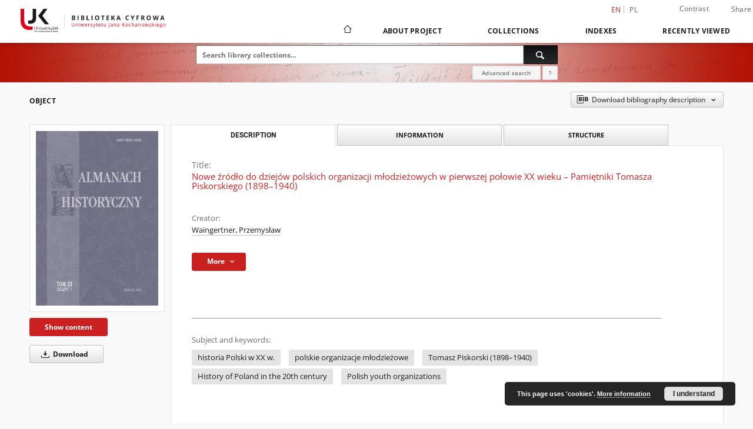

--- FILE ---
content_type: text/html;charset=utf-8
request_url: https://bibliotekacyfrowa.ujk.edu.pl/dlibra/publication/4418/edition/4475?
body_size: 19619
content:
<!doctype html>
<html lang="en">
	<head>
		<script src="https://bibliotekacyfrowa.ujk.edu.pl/style/dlibra/default/js/script-jquery.min.js"></script>

		


<meta charset="utf-8">
<meta http-equiv="X-UA-Compatible" content="IE=edge">
<meta name="viewport" content="width=device-width, initial-scale=1">


<title>Nowe źr&oacute;dło do dziej&oacute;w polskich organizacji młodzieżowych w pierwszej połowie XX wieku &ndash; Pamiętniki Tomasza Piskorskiego (1898&ndash;1940) - Digital Library of the Jan Kochanowski University</title>
<meta name="Description" content="Digital Library gives you access to educational resources, cultural inheritance and regional materials." />

<meta property="og:url"                content="https://bibliotekacyfrowa.ujk.edu.pl/dlibra/publication/4418/edition/4475" />
<meta property="og:type"               content="Object" />
<meta property="og:title"              content="Nowe źr&oacute;dło do dziej&oacute;w polskich organizacji młodzieżowych w pierwszej połowie XX wieku &ndash; Pamiętniki Tomasza Piskorskiego (1898&ndash;1940) - Digital Library of the Jan Kochanowski University" />
<meta property="og:description"        content="Digital Library gives you access to educational resources, cultural inheritance and regional materials." />
<meta property="og:image"              content="https://bibliotekacyfrowa.ujk.edu.pl/image/edition/thumbnail:docmetadata/4475" />

<link rel="icon" type="image/png" href="https://bibliotekacyfrowa.ujk.edu.pl/style/common/img/icons/favicon.png" sizes="16x16" media="(prefers-color-scheme: light)"> 
<link rel="icon" type="image/png" href="https://bibliotekacyfrowa.ujk.edu.pl/style/common/img/icons/favicon-dark.png" sizes="16x16" media="(prefers-color-scheme: dark)"> 
<link rel="apple-touch-icon" href="https://bibliotekacyfrowa.ujk.edu.pl/style/common/img/icons/apple-touch-icon.png">

<link rel="canonical" href="https://bibliotekacyfrowa.ujk.edu.pl/dlibra/publication/4418/edition/4475?language=en" />

<link rel="stylesheet" href="https://bibliotekacyfrowa.ujk.edu.pl/style/dlibra/default/css/libs.css?20241127155736">
<link rel="stylesheet" href="https://bibliotekacyfrowa.ujk.edu.pl/style/dlibra/default/css/main.css?20241127155736">
<link rel="stylesheet" href="https://bibliotekacyfrowa.ujk.edu.pl/style/dlibra/default/css/colors.css?20241127155736">
<link rel="stylesheet" href="https://bibliotekacyfrowa.ujk.edu.pl/style/dlibra/default/css/custom.css?20241127155736">


	    <link rel="search"  type="application/opensearchdescription+xml" href="https://bibliotekacyfrowa.ujk.edu.pl/UJK_en.xml"  title="UJK" />

										<link rel="meta" type="application/rdf+xml" href="https://bibliotekacyfrowa.ujk.edu.pl/dlibra/rdf.xml?type=e&amp;id=4475"/>
	
	<link rel="schema.DC" href="http://purl.org/dc/elements/1.1/" />
	<!--type is "document" for import all tags into zotero-->
	<meta name="DC.type" content="document" />
	<meta name="DC.identifier" content="https://bibliotekacyfrowa.ujk.edu.pl/publication/4418" />
	
						<meta name="DC.date" content="2021" />
								<meta name="DC.identifier" content="10.25951/4418" />
					<meta name="DC.identifier" content="https://bibliotekacyfrowa.ujk.edu.pl/Content/4475/PDF/457_468_Waingertner.pdf" />
								<meta name="DC.creator" content="Waingertner, Przemysław" />
								<meta name="DC.rights" content="otwarty dostęp" />
								<meta name="DC.format" content="application/pdf" />
								<meta name="DC.description" content="Tomasz Piskorski był jedną z najważniejszych postaci, kt&oacute;re kształtowały polski ruch młodzieżowy w pierwszej połowie XX w. Pod zaborami należał do czołowych postaci Organizacji Młodzieży Narodowej, Związku Młodzieży Polskiej &bdquo;Zet&rdquo; i polskiego skautingu. W Drugiej Rzeczypospolitej działał w ruchu studenckim jako jeden z lider&oacute;w &bdquo;Zetu&rdquo; akademickiego i Związku Polskiej Młodzieży Demokratycznej. Należał do inicjator&oacute;w utworzenia Związku Senior&oacute;w Organizacji Młodzieży Narodowej (p&oacute;źniej &ndash; Związek Senior&oacute;w Organizacji Młodzieży Narodowej i Związku Polskiej Młodzieży Demokratycznej). Znalazł się w gronie przyw&oacute;dc&oacute;w Związku Harcerstwa Polskiego. Był także kronikarzem dziej&oacute;w ruchu zetowego i polskiego harcerstwa. Po wybuchu II wojny światowej brał udział w kampanii wrześniowej. Wzięty do niewoli przez Sowiet&oacute;w, został osadzony w obozie w Starobielsku i zamordowany w kwietniu 1940 r. Od 1915 r. Tomasz Piskorski prowadził pamiętniki, stanowiące relację z jego działalności w polskim ruchu studenckim, skautingu i harcerstwie. W trakcie powstania warszawskiego ich większa część została zniszczona. Ocalone zapiski (około 3700 stron rękopisu) zostały odnalezione dopiero kilka lat temu przez potomk&oacute;w Piskorskiego. Obecnie są przygotowywane do opublikowania przez wnuka Piskorskiego, Tomasza Chlebowskiego, kt&oacute;ry ich oryginały przekazał Archiwum Akt Nowych." />
					<meta name="DC.description" content="T. Piskorski was one of the most important figures that shaped the Polish youth movement in the first half of the 20th century. Under the partitions he belonged to the leading figures of the National Youth Organization, the Polish Youth Union &ldquo;Zet&rdquo; and scouting. In the Second Republic he worked in the student movement as one of the leaders of the academic &ldquo;Zet&rdquo; and the Union of Polish Democratic Youth. He was one of the initiators of the creation of the Association of Seniors of the National Youth Organization (later &ndash; the Association of Seniors of the National Youth Organization and the Union of Polish Democratic Youth). He was among the leaders of the Polish Scouting Association. He was also a chronicler of the history of the &ldquo;Zet&rdquo; and scouting. After the outbreak of WW II, he participated in the September campaign. Taken captive by the Soviets, he was imprisoned in a camp in Starobielsk and murdered in April 1940. Since 1915, Piskorski has kept diaries, which are a report on his activities in the Polish student movement and scouting. During the Warsaw Uprising, most of them were destroyed. The saved notes (about 3700 p.) were found only a few years ago by the descendants of Piskorski. They are currently being prepared for publication by Piskorski&rsquo;s grandson, Tomasz Chlebowski, who donated the originals to the Archiwum Akt Nowych." />
					<meta name="DC.description" content="Kielce" />
								<meta name="DC.publisher" content="Wydawnictwo Uniwersytetu Jana Kochanowskiego w Kielcach" />
								<meta name="DC.language" content="polski" />
								<meta name="DC.title" content="Nowe źr&oacute;dło do dziej&oacute;w polskich organizacji młodzieżowych w pierwszej połowie XX wieku &ndash; Pamiętniki Tomasza Piskorskiego (1898&ndash;1940)" />
								<meta name="DC.issued" content="2021" />
								<meta name="DC.type" content="tekst" />
								<meta name="DC.relation" content="Almanach Historyczny" />
					<meta name="DC.relation" content="T. 23" />
					<meta name="DC.relation" content="oai:bibliotekacyfrowa.ujk.edu.pl:publication:4418" />
			
										<meta name="citation_title" content="Nowe źr&oacute;dło do dziej&oacute;w polskich organizacji młodzieżowych w pierwszej połowie XX wieku &ndash; Pamiętniki Tomasza Piskorskiego (1898&ndash;1940)" />
				<meta name="citation_author" content="Waingertner, Przemysław" />
				<meta name="citation_pdf_url" content="https://bibliotekacyfrowa.ujk.edu.pl/Content/4475/PDF/457_468_Waingertner.pdf" />
				<meta name="citation_date" content="2021" />
				<meta name="citation_online_date" content="2021/12/30" />
		
							<!-- Global site tag (gtag.js) - Google Analytics -->
<script async src="https://www.googletagmanager.com/gtag/js?id=UA-149347550-1"></script>
<script>
  window.dataLayer = window.dataLayer || [];
  function gtag(){dataLayer.push(arguments);}
  gtag('js', new Date());

  gtag('config', 'UA-149347550-1');
</script>



			
				</head>

	<body class="">

		
		<div class="container--main">

			<header class="header--main" tabindex="-1">

  <ul class="skip-links list-unstyled">
    <li><a href="#navigationTop" class="inner" tabindex="0">Skip to main menu</a></li>
        <li><a href="#search-form" class="inner" tabindex="0">Skip to search engine</a></li>
        <li><a href="#main-content" class="inner" tabindex="0">Skip to content</a></li>
    <li><a href="#footer" tabindex="0">Skip to footer</a></li>
  </ul>

      
            
  
  <div class="container--full">
    <nav class="header--top" id="navigationTop">
      <button class="header__menu-toggle navbar-toggle collapsed visible-xs visible-sm" type="button" data-toggle="collapse" data-target="#navbar-collapse" aria-expanded="false" aria-label="Menu">
        <span class="dlibra-icon-menu"></span>
      </button>
      <ul class="header__list hidden-sm hidden-xs">
									      <li class="header__list-item header__list-item--languages hidden-xs hidden-sm">
      <a class="header__list__link header__list__link--language active" href="/" aria-label="English">
          en
      </a>
                                      <a class="header__list__link header__list__link--language" href="https://bibliotekacyfrowa.ujk.edu.pl/dlibra/publication/4418/edition/4475?language=pl" aria-label="polski">pl</a>
                  </li>
      <li class="header__languages-item visible-xs visible-sm">
              <a href="https://bibliotekacyfrowa.ujk.edu.pl/dlibra/publication/4418/edition/4475?language=en" class="header__languages__link active">en</a>
              <a href="https://bibliotekacyfrowa.ujk.edu.pl/dlibra/publication/4418/edition/4475?language=pl" class="header__languages__link ">pl</a>
          </li>
  
				        <li class="header__list-item">
          <button class="header__list__link contrast__link" data-contrast="false">
            <span class="dlibra-icon-contrast"></span>
            Contrast
          </button>
        </li>

        <li class="header__list-item">
          <div class="a2a--header">
            <div class="a2a_kit a2a_kit_size_32 a2a_default_style" data-a2a-url="https://bibliotekacyfrowa.ujk.edu.pl/dlibra/publication/4418/edition/4475?language=en">
              <a class="a2a_dd header__list__link" href="https://www.addtoany.com/share">Share</a>
            </div>
            <script>
               var a2a_config = a2a_config || {};
               a2a_config.onclick = 1;
               a2a_config.locale = "en";
               a2a_config.color_main = "D7E5ED";
               a2a_config.color_border = "9D9D9D";
               a2a_config.color_link_text = "333333";
               a2a_config.color_link_text_hover = "333333";
               a2a_config.color_bg = "d9d9d9";
               a2a_config.icon_color = "#767676";
							 a2a_config.num_services = 6;
							 a2a_config.prioritize = ["facebook", "wykop", "twitter", "pinterest", "email", "gmail"];
            </script>
            <script async src="//static.addtoany.com/menu/page.js"></script>
          </div>
        </li>
        <li class="header__list-item">
          
                  </li>
      </ul>
    </nav>
  </div>
  <div class="navbar menu--desktop" role="navigation">
    <div class="container--full">
      <div class="menu__header">
        <a class="menu__logo" href="https://bibliotekacyfrowa.ujk.edu.pl" tabindex="0">
          <img src="https://bibliotekacyfrowa.ujk.edu.pl/style/dlibra/default/img/custom-images/logo.png
" title="Digital Library of the Jan Kochanowski University" alt="Digital Library of the Jan Kochanowski University"/>
        </a>
      </div>
      <div class="menu__collapse js-menu" id="navbar-collapse">
					<div class="menu__back__container visible-xs visible-sm js-back-container">
					</div>
          <button class="header__menu-toggle--inner navbar-toggle collapsed visible-xs visible-sm js-close" type="button" data-toggle="collapse" data-target="#navbar-collapse" aria-expanded="false" aria-label="Close menu"></button>
          <ul class="header__languages visible-xs visible-sm">
                                <li class="header__list-item header__list-item--languages hidden-xs hidden-sm">
      <a class="header__list__link header__list__link--language active" href="/" aria-label="English">
          en
      </a>
                                      <a class="header__list__link header__list__link--language" href="https://bibliotekacyfrowa.ujk.edu.pl/dlibra/publication/4418/edition/4475?language=pl" aria-label="polski">pl</a>
                  </li>
      <li class="header__languages-item visible-xs visible-sm">
              <a href="https://bibliotekacyfrowa.ujk.edu.pl/dlibra/publication/4418/edition/4475?language=en" class="header__languages__link active">en</a>
              <a href="https://bibliotekacyfrowa.ujk.edu.pl/dlibra/publication/4418/edition/4475?language=pl" class="header__languages__link ">pl</a>
          </li>
  
                      </ul>
          <div class="header__user visible-xs visible-sm">
                          <a href="https://bibliotekacyfrowa.ujk.edu.pl/dlibra/login" class="header__user__link pull-left">
                Login
              </a>
							<a href="" class="header__user__link contrast__link" data-contrast="false">
								<span class="dlibra-icon-contrast"></span>
								Contrast
							</a>
              <div class="a2a--header header__user__a2a">
		            <div class="a2a_kit a2a_kit_size_32 a2a_default_style">
		              <a class="a2a_dd header__user__link" href="https://www.addtoany.com/share">Share</a>
		            </div>
		            <script>
		               var a2a_config = a2a_config || {};
		               a2a_config.onclick = 1;
		               a2a_config.locale = "en";
									 a2a_config.num_services = 6;
									 a2a_config.prioritize = ["facebook", "wykop", "twitter", "pinterest", "email", "gmail"];
		            </script>
		            <script async src="//static.addtoany.com/menu/page.js"></script>
		          </div>
                      </div>
          <button class="menu__back hidden js-back">
            <span class="dlibra-icon-chevron-left"></span>
            Back
          </button>
          <ul class="menu__nav nav">
            <li class=" hidden-xs hidden-sm">
                            <a href="https://bibliotekacyfrowa.ujk.edu.pl" class="home" aria-label="Main page">
                <span class="dlibra-icon-home"></span>
              </a>
            </li>
                           	
						<li>
				<a href="#" class="dropdown-toggle hidden-xs hidden-sm js-section-text" data-toggle="dropdown" data-js-section>
					About Project
				</a>
				<a href="#" class="dropdown-toggle visible-xs visible-sm js-section-text" data-toggle="dropdown" data-js-section tabindex="-1">
					About Project
				</a>
								<button class="dlibra-icon-chevron-right visible-xs visible-sm dropdown-toggle dropdown-icon" title="Show/hide objects list" aria-label="Show/hide objects list"></button>
					<ul class="dropdown-menu pull-right">

		<li class="visible-xs header__current js-current">
			<span class="dlibra-icon-chevron-right"></span>
		</li>
									<li>
																					<a href="https://bibliotekacyfrowa.ujk.edu.pl/dlibra/contact" class="menu__nav--no-dropdown">
							Contact
														</a>
				</li>
												<li>
															<a href="http://buk.ujk.edu.pl/english.html" class="menu__nav--no-dropdown">
							Library of the Jan Kochanowski University
														</a>
				</li>
												<li>
															<a href="https://repozytorium.ujk.edu.pl/dlibra?language=en" class="menu__nav--no-dropdown">
							Repository of the Jan Kochanowski University
														</a>
				</li>
						</ul>
				</li>
			



                           
  <li class="">
    <a href="#" class="dropdown-toggle hidden-xs hidden-sm js-section-text" data-toggle="dropdown"  data-js-section>
      Collections
    </a>
    <a href="#" class="dropdown-toggle visible-xs visible-sm js-section-text" data-toggle="dropdown"  data-js-section tabindex="-1">
      Collections
    </a>
	    <button class="dlibra-icon-chevron-right visible-xs visible-sm dropdown-toggle dropdown-icon" title="Show/hide objects list" aria-label="Show/hide objects list"></button>
    <ul class="dropdown-menu pull-right">
      <li class="visible-xs visible-sm header__current js-current">
        <span class="dlibra-icon-chevron-right"></span>
      </li>
            	
            	<li>
				<button class="dlibra-icon-circle-plus hidden-xs hidden-sm dropdown-toggle dropdown-icon" title="Show/hide objects list" aria-label="Show/hide objects list">
		</button><a href="https://bibliotekacyfrowa.ujk.edu.pl/dlibra/collectiondescription/62" class="js-section-text">
			University Library
		</a>
		<button class="dlibra-icon-chevron-right visible-xs visible-sm dropdown-toggle dropdown-icon" title="Show/hide objects list" aria-label="Show/hide objects list"></button>
		<ul class="dropdown-menu">
			<li class="visible-xs visible-sm header__current js-current">
				<span class="dlibra-icon-chevron-right"></span>
			</li>
							<li>
				<a href="https://bibliotekacyfrowa.ujk.edu.pl/dlibra/collectiondescription/16" class="menu__nav--no-dropdown">
			Old prints and manuscripts
		</a>
	</li>
							<li>
				<a href="https://bibliotekacyfrowa.ujk.edu.pl/dlibra/collectiondescription/10" class="menu__nav--no-dropdown">
			The 19th cent.
		</a>
	</li>
							<li>
				<a href="https://bibliotekacyfrowa.ujk.edu.pl/dlibra/collectiondescription/5" class="menu__nav--no-dropdown">
			Published 1901-1939
		</a>
	</li>
							<li>
				<a href="https://bibliotekacyfrowa.ujk.edu.pl/dlibra/collectiondescription/6" class="menu__nav--no-dropdown">
			1939-...
		</a>
	</li>
							<li>
				<a href="https://bibliotekacyfrowa.ujk.edu.pl/dlibra/collectiondescription/17" class="menu__nav--no-dropdown">
			Samizdat / Underground publications
		</a>
	</li>
							<li>
				<a href="https://bibliotekacyfrowa.ujk.edu.pl/dlibra/collectiondescription/88" class="menu__nav--no-dropdown">
			Dokumenty świętokrzyskiej "Solidarności"
		</a>
	</li>
							<li>
				<a href="https://bibliotekacyfrowa.ujk.edu.pl/dlibra/collectiondescription/7" class="menu__nav--no-dropdown">
			Literature
		</a>
	</li>
							<li>
				<a href="https://bibliotekacyfrowa.ujk.edu.pl/dlibra/collectiondescription/8" class="menu__nav--no-dropdown">
			Textbooks
		</a>
	</li>
							<li>
				<button class="dlibra-icon-circle-plus hidden-xs hidden-sm dropdown-toggle dropdown-icon" title="Show/hide objects list" aria-label="Show/hide objects list">
		</button><a href="https://bibliotekacyfrowa.ujk.edu.pl/dlibra/collectiondescription/69" class="js-section-text">
			Journals and periodicals
		</a>
		<button class="dlibra-icon-chevron-right visible-xs visible-sm dropdown-toggle dropdown-icon" title="Show/hide objects list" aria-label="Show/hide objects list"></button>
		<ul class="dropdown-menu">
			<li class="visible-xs visible-sm header__current js-current">
				<span class="dlibra-icon-chevron-right"></span>
			</li>
							<li>
				<button class="dlibra-icon-circle-plus hidden-xs hidden-sm dropdown-toggle dropdown-icon" title="Show/hide objects list" aria-label="Show/hide objects list">
		</button><a href="https://bibliotekacyfrowa.ujk.edu.pl/dlibra/collectiondescription/70" class="js-section-text">
			Press archive
		</a>
		<button class="dlibra-icon-chevron-right visible-xs visible-sm dropdown-toggle dropdown-icon" title="Show/hide objects list" aria-label="Show/hide objects list"></button>
		<ul class="dropdown-menu">
			<li class="visible-xs visible-sm header__current js-current">
				<span class="dlibra-icon-chevron-right"></span>
			</li>
							<li>
				<a href="https://bibliotekacyfrowa.ujk.edu.pl/dlibra/collectiondescription/87" class="menu__nav--no-dropdown">
			Gazeta Wyborcza
		</a>
	</li>
							<li>
				<a href="https://bibliotekacyfrowa.ujk.edu.pl/dlibra/collectiondescription/92" class="menu__nav--no-dropdown">
			The 19th Century news media
		</a>
	</li>
							<li>
				<a href="https://bibliotekacyfrowa.ujk.edu.pl/dlibra/collectiondescription/93" class="menu__nav--no-dropdown">
			News media 1901-1939
		</a>
	</li>
					</ul>
	</li>
							<li>
				<a href="https://bibliotekacyfrowa.ujk.edu.pl/dlibra/collectiondescription/97" class="menu__nav--no-dropdown">
			Biuletyn Informacyjny WSP
		</a>
	</li>
							<li>
				<a href="https://bibliotekacyfrowa.ujk.edu.pl/dlibra/collectiondescription/86" class="menu__nav--no-dropdown">
			Czasopismo Uniwersytetu Jana Kochanowskiego
		</a>
	</li>
							<li>
				<a href="https://bibliotekacyfrowa.ujk.edu.pl/dlibra/collectiondescription/98" class="menu__nav--no-dropdown">
			Nowy Głos Akademicki
		</a>
	</li>
					</ul>
	</li>
					</ul>
	</li>
            	<li>
				<button class="dlibra-icon-circle-plus hidden-xs hidden-sm dropdown-toggle dropdown-icon" title="Show/hide objects list" aria-label="Show/hide objects list">
		</button><a href="https://bibliotekacyfrowa.ujk.edu.pl/dlibra/collectiondescription/25" class="js-section-text">
			University Publishing
		</a>
		<button class="dlibra-icon-chevron-right visible-xs visible-sm dropdown-toggle dropdown-icon" title="Show/hide objects list" aria-label="Show/hide objects list"></button>
		<ul class="dropdown-menu">
			<li class="visible-xs visible-sm header__current js-current">
				<span class="dlibra-icon-chevron-right"></span>
			</li>
							<li>
				<a href="https://bibliotekacyfrowa.ujk.edu.pl/dlibra/collectiondescription/28" class="menu__nav--no-dropdown">
			Monographs
		</a>
	</li>
							<li>
				<button class="dlibra-icon-circle-plus hidden-xs hidden-sm dropdown-toggle dropdown-icon" title="Show/hide objects list" aria-label="Show/hide objects list">
		</button><a href="https://bibliotekacyfrowa.ujk.edu.pl/dlibra/collectiondescription/29" class="js-section-text">
			Serial publications
		</a>
		<button class="dlibra-icon-chevron-right visible-xs visible-sm dropdown-toggle dropdown-icon" title="Show/hide objects list" aria-label="Show/hide objects list"></button>
		<ul class="dropdown-menu">
			<li class="visible-xs visible-sm header__current js-current">
				<span class="dlibra-icon-chevron-right"></span>
			</li>
							<li>
				<a href="https://bibliotekacyfrowa.ujk.edu.pl/dlibra/collectiondescription/58" class="menu__nav--no-dropdown">
			„Almanach Historyczny”
		</a>
	</li>
							<li>
				<a href="https://bibliotekacyfrowa.ujk.edu.pl/dlibra/collectiondescription/91" class="menu__nav--no-dropdown">
			"InScriptum : A Journal of Language and Literary Studies"
		</a>
	</li>
							<li>
				<a href="https://bibliotekacyfrowa.ujk.edu.pl/dlibra/collectiondescription/59" class="menu__nav--no-dropdown">
			„Piotrkowskie Zeszyty Historyczne"
		</a>
	</li>
							<li>
				<a href="https://bibliotekacyfrowa.ujk.edu.pl/dlibra/collectiondescription/81" class="menu__nav--no-dropdown">
			"Political Science Annual"
		</a>
	</li>
							<li>
				<a href="https://bibliotekacyfrowa.ujk.edu.pl/dlibra/collectiondescription/61" class="menu__nav--no-dropdown">
			„Studia Filologiczne Uniwersytetu Jana Kochanowskiego”
		</a>
	</li>
							<li>
				<a href="https://bibliotekacyfrowa.ujk.edu.pl/dlibra/collectiondescription/60" class="menu__nav--no-dropdown">
			„Studia Pedagogiczne. Problemy społeczne, edukacyjne i artystyczne”
		</a>
	</li>
							<li>
				<a href="https://bibliotekacyfrowa.ujk.edu.pl/dlibra/collectiondescription/85" class="menu__nav--no-dropdown">
			"Russian Studies of Jan Kochanowski University"
		</a>
	</li>
							<li>
				<a href="https://bibliotekacyfrowa.ujk.edu.pl/dlibra/collectiondescription/68" class="menu__nav--no-dropdown">
			"Token : A Journal of English Linguistics"
		</a>
	</li>
					</ul>
	</li>
							<li>
				<a href="https://bibliotekacyfrowa.ujk.edu.pl/dlibra/collectiondescription/30" class="menu__nav--no-dropdown">
			Didactic publication
		</a>
	</li>
							<li>
				<a href="https://bibliotekacyfrowa.ujk.edu.pl/dlibra/collectiondescription/31" class="menu__nav--no-dropdown">
			Commemorative publications 
		</a>
	</li>
					</ul>
	</li>
            	<li>
				<button class="dlibra-icon-circle-plus hidden-xs hidden-sm dropdown-toggle dropdown-icon" title="Show/hide objects list" aria-label="Show/hide objects list">
		</button><a href="https://bibliotekacyfrowa.ujk.edu.pl/dlibra/collectiondescription/72" class="js-section-text">
			University Library Publications
		</a>
		<button class="dlibra-icon-chevron-right visible-xs visible-sm dropdown-toggle dropdown-icon" title="Show/hide objects list" aria-label="Show/hide objects list"></button>
		<ul class="dropdown-menu">
			<li class="visible-xs visible-sm header__current js-current">
				<span class="dlibra-icon-chevron-right"></span>
			</li>
							<li>
				<a href="https://bibliotekacyfrowa.ujk.edu.pl/dlibra/collectiondescription/83" class="menu__nav--no-dropdown">
			Exhibition catalogues
		</a>
	</li>
							<li>
				<a href="https://bibliotekacyfrowa.ujk.edu.pl/dlibra/collectiondescription/84" class="menu__nav--no-dropdown">
			Guides and brochures
		</a>
	</li>
					</ul>
	</li>
            	<li>
				<button class="dlibra-icon-circle-plus hidden-xs hidden-sm dropdown-toggle dropdown-icon" title="Show/hide objects list" aria-label="Show/hide objects list">
		</button><a href="https://bibliotekacyfrowa.ujk.edu.pl/dlibra/collectiondescription/12" class="js-section-text">
			Projects
		</a>
		<button class="dlibra-icon-chevron-right visible-xs visible-sm dropdown-toggle dropdown-icon" title="Show/hide objects list" aria-label="Show/hide objects list"></button>
		<ul class="dropdown-menu">
			<li class="visible-xs visible-sm header__current js-current">
				<span class="dlibra-icon-chevron-right"></span>
			</li>
							<li>
				<a href="https://bibliotekacyfrowa.ujk.edu.pl/dlibra/collectiondescription/90" class="menu__nav--no-dropdown">
			Digitalizacja i udostępnienie online polskich wydawnictw drugiego obiegu z lat 1976-1989
		</a>
	</li>
							<li>
				<a href="https://bibliotekacyfrowa.ujk.edu.pl/dlibra/collectiondescription/82" class="menu__nav--no-dropdown">
			Opracowanie i udostępnienie online unikatowych dokumentów świętokrzyskiej "Solidarności" 
		</a>
	</li>
							<li>
				<a href="https://bibliotekacyfrowa.ujk.edu.pl/dlibra/collectiondescription/71" class="menu__nav--no-dropdown">
			Digitization of the 19th Century Books
		</a>
	</li>
							<li>
				<a href="https://bibliotekacyfrowa.ujk.edu.pl/dlibra/collectiondescription/21" class="menu__nav--no-dropdown">
			Wydawnictwa drugiego obiegu (1976-1989)
		</a>
	</li>
							<li>
				<a href="https://bibliotekacyfrowa.ujk.edu.pl/dlibra/collectiondescription/18" class="menu__nav--no-dropdown">
			19th Century Books
		</a>
	</li>
							<li>
				<a href="https://bibliotekacyfrowa.ujk.edu.pl/dlibra/collectiondescription/15" class="menu__nav--no-dropdown">
			Library of the Holy Cross Monastery
		</a>
	</li>
							<li>
				<a href="https://bibliotekacyfrowa.ujk.edu.pl/dlibra/collectiondescription/14" class="menu__nav--no-dropdown">
			Digitization of the Emil Zegadłowicz work
		</a>
	</li>
							<li>
				<a href="https://bibliotekacyfrowa.ujk.edu.pl/dlibra/collectiondescription/13" class="menu__nav--no-dropdown">
			Digitization of the Collection of the 19th Century Books
		</a>
	</li>
							<li>
				<a href="https://bibliotekacyfrowa.ujk.edu.pl/dlibra/collectiondescription/95" class="menu__nav--no-dropdown">
			Opracowanie, digitalizacja i udostępnienie elektroniczne kolekcji bibliofila Czesława Erbera
		</a>
	</li>
							<li>
				<a href="https://bibliotekacyfrowa.ujk.edu.pl/dlibra/collectiondescription/96" class="menu__nav--no-dropdown">
			Konserwacja, digitalizacja i udostępnienie online unikatowych zbiorów XIX-wiecznych (etap 4)
		</a>
	</li>
					</ul>
	</li>
            	<li>
				<button class="dlibra-icon-circle-plus hidden-xs hidden-sm dropdown-toggle dropdown-icon" title="Show/hide objects list" aria-label="Show/hide objects list">
		</button><a href="https://bibliotekacyfrowa.ujk.edu.pl/dlibra/collectiondescription/73" class="js-section-text">
			Doctoral dissertations
		</a>
		<button class="dlibra-icon-chevron-right visible-xs visible-sm dropdown-toggle dropdown-icon" title="Show/hide objects list" aria-label="Show/hide objects list"></button>
		<ul class="dropdown-menu">
			<li class="visible-xs visible-sm header__current js-current">
				<span class="dlibra-icon-chevron-right"></span>
			</li>
							<li>
				<a href="https://bibliotekacyfrowa.ujk.edu.pl/dlibra/collectiondescription/74" class="menu__nav--no-dropdown">
			Collegium Medicum
		</a>
	</li>
							<li>
				<a href="https://bibliotekacyfrowa.ujk.edu.pl/dlibra/collectiondescription/79" class="menu__nav--no-dropdown">
			Faculty of Humanities
		</a>
	</li>
							<li>
				<a href="https://bibliotekacyfrowa.ujk.edu.pl/dlibra/collectiondescription/77" class="menu__nav--no-dropdown">
			Faculty of Natural Sciences
		</a>
	</li>
							<li>
				<a href="https://bibliotekacyfrowa.ujk.edu.pl/dlibra/collectiondescription/78" class="menu__nav--no-dropdown">
			Faculty of Education and Psychology
		</a>
	</li>
							<li>
				<a href="https://bibliotekacyfrowa.ujk.edu.pl/dlibra/collectiondescription/75" class="menu__nav--no-dropdown">
			Faculty of Law and Social Sciences
		</a>
	</li>
							<li>
				<a href="https://bibliotekacyfrowa.ujk.edu.pl/dlibra/collectiondescription/76" class="menu__nav--no-dropdown">
			Faculty of Arts
		</a>
	</li>
					</ul>
	</li>
          </ul>
  </li>


                           


<li>
	<a href="#" class="dropdown-toggle hidden-xs hidden-sm js-section-text" data-toggle="dropdown" data-js-section >
		Indexes
	</a>
	<a href="#" class="dropdown-toggle visible-xs visible-sm js-section-text" data-toggle="dropdown" data-js-section  tabindex="-1">
		Indexes
	</a>
		<button class="dlibra-icon-chevron-right visible-xs visible-sm dropdown-toggle dropdown-icon" title="Show/hide objects list" aria-label="Show/hide objects list"></button>
	<ul class="dropdown-menu pull-right">
		<li class="visible-xs visible-sm header__current js-current">
			<span class="dlibra-icon-chevron-right"></span>
		</li>
					<li title="A name given to the resource.">
				<a href="https://bibliotekacyfrowa.ujk.edu.pl/dlibra/indexsearch?rdfName=Title&amp;ipp=60&amp;p=0" class="menu__nav--no-dropdown">
			Title
		</a>
	</li>
					<li title="An entity primarily responsible for making the resource.">
				<a href="https://bibliotekacyfrowa.ujk.edu.pl/dlibra/indexsearch?rdfName=Creator&amp;ipp=60&amp;p=0" class="menu__nav--no-dropdown">
			Creator
		</a>
	</li>
					<li title="An entity responsible for making contributions to the resource.">
				<a href="https://bibliotekacyfrowa.ujk.edu.pl/dlibra/indexsearch?rdfName=Contributor&amp;ipp=60&amp;p=0" class="menu__nav--no-dropdown">
			Contributor
		</a>
	</li>
					<li title="The topic of the resource.">
				<a href="https://bibliotekacyfrowa.ujk.edu.pl/dlibra/indexsearch?rdfName=Subject&amp;ipp=60&amp;p=0" class="menu__nav--no-dropdown">
			Subject
		</a>
	</li>
					<li title="An entity responsible for making the resource available.">
				<a href="https://bibliotekacyfrowa.ujk.edu.pl/dlibra/indexsearch?rdfName=Publisher&amp;ipp=60&amp;p=0" class="menu__nav--no-dropdown">
			Publisher
		</a>
	</li>
			</ul>
</li>


                           <li>
    <button class="dlibra-icon-chevron-right visible-xs visible-sm dropdown-toggle dropdown-icon" title="Show/hide objects list" aria-label="Show/hide objects list"></button>
  <a href="#" class="dropdown-toggle hidden-xs hidden-sm js-section-text" data-toggle="dropdown" data-js-section>
    Recently viewed
  </a>
  <a href="#" class="dropdown-toggle visible-xs visible-sm js-section-text" data-toggle="dropdown" data-js-section tabindex="-1">
    Recently viewed
  </a>
	<ul class="dropdown-menu pull-right lastviewed">
    <li class="visible-xs visible-sm header__current js-current">
      <span class="dlibra-icon-chevron-right"></span>
    </li>
    <li>
      <a href="#" class="dropdown-toggle js-section-text" data-toggle="dropdown">
        Objects
      </a>
      <button class="dlibra-icon-chevron-right visible-xs visible-sm dropdown-toggle dropdown-icon" title="Show/hide objects list" aria-label="Show/hide objects list"></button>
      <ul class="dropdown-menu pull-right">
        <li class="visible-xs visible-sm header__current js-current">
          <span class="dlibra-icon-chevron-right"></span>
        </li>
		          </ul>
    </li>
    <li>
      <a href="#" class="dropdown-toggle js-section-text" data-toggle="dropdown">
        Collections
      </a>
      <button class="dlibra-icon-chevron-right visible-xs visible-sm dropdown-toggle dropdown-icon" title="Show/hide objects list" aria-label="Show/hide objects list"></button>
      <ul class="dropdown-menu pull-right">
  			<li class="visible-xs visible-sm header__current js-current">
  				<span class="dlibra-icon-chevron-right"></span>
  			</li>
		          </ul>
    </li>
  </ul>
</li>


                      </ul>
          <div class="menu__more hidden js-more">
            <span class="dlibra-icon-chevron-long-down"></span>
          </div>
      </div>
    </div>
  </div>
</header>

							
<section id="search-form">
	<div class="container--full">
		<div class="header__search--subpage parallax-window"
>
			<div class="search__box--subpage">
									<h2 class="search__box--subpage__header" hidden><strong>Digital Library of the Jan Kochanowski University</strong>  contains 13 312 digital objects</h2>
								<form class="search__box--subpage__form" method="get" action="https://bibliotekacyfrowa.ujk.edu.pl/dlibra/results">
					<label class="hidden-access" for="searchInput" title="Search field">Search field</label>
					<input class="search__box--subpage__input" id="searchInput" name="q" placeholder="Search library collections..." required type="text"  maxlength="2001" aria-required="true">
					<input name="action" value="SimpleSearchAction" type="hidden">
					<input name="type" value="-6" type="hidden">
					<input name="p" value="0" type="hidden">
					
										<button class="search__box--subpage__submit" type="submit" title="Search" aria-label="Search">
						<span class="dlibra-icon-search"></span>
					</button>
				</form>

				<div class="search__box--subpage__advanced-container">
					<a href="https://bibliotekacyfrowa.ujk.edu.pl/dlibra/advsearch"
							class="search__box--subpage__advanced"
							aria-label="Advanced search"
							data-advanced-search>
							Advanced search					</a>

					<a href="https://bibliotekacyfrowa.ujk.edu.pl/dlibra/text?id=text-query-format" class="search__box--subpage__advanced-about" aria-label="How to form a search query properly?">
						<span>?</span>
					</a>
				</div>
				<div class="clearfix"></div>
			</div>
					</div>
	</div>
</section>

			
			<div id="main-content" class="anchor"></div>

			
												
<section>
	<div id="publicationComponentData" data-homepageUrl="https://bibliotekacyfrowa.ujk.edu.pl" data-servletName="/dlibra"
		data-isUserLoggedIn="false" data-editionId="4475" data-publicationId="4418"
		data-permReqSuccessMsg="Request sent"
		data-permReqErrorMsg="Sending request failed"
		data-permReqWrongEmailMsg="Wrong email"
		data-permReqEmptyReasonMsg="Message is empty"
		data-youHaveToBeLoggedMsg="You have to be logged in"
		data-favoritesAddedMsg="Added to favorites."
		data-favoritesDeletedMsg="Deleted from favorites"
		data-favoritesErrorMsg="An error occurred while adding to favorites">
	</div>

			<div class="modal fade modal--access" tabindex="-1" role="dialog" data-js-modal="access">
  <div class="modal-dialog js-modal-inner" role="document">
    <div class="modal-content">
      <button type="button" class="modal-close" data-dismiss="modal" aria-label="Close"></button>
      <div class="modal-header">
        <h4 class="modal-title">Secured publication</h4>
      </div>
			<div class="settings__error js-settings-errors">
					<div id="incorrect_captcha" class="settings__error-item js-settings-error" style="display: none;">
						<span>Sending declined. Incorrect text from the image.</span>
						<button class="settings__error-close js-error-close" title="${titleLabel}"
								aria-label="${titleLabel}"></button>
	</div>
	<div id="recaptcha_fail" class="settings__error-item js-settings-error" style="display: none;">
						<span>Sending declined. reCAPTCHA verification has failed.</span>
						<button class="settings__error-close js-error-close" title="${titleLabel}"
								aria-label="${titleLabel}"></button>
	</div>
			</div>
			<form id="sendPermissionRequestForm" action="javascript:void(0)">
				<div class="modal-body">
					 <p class="modal-desc">This publication is unavailable to your account. If you have more privileged account please try to use it
or contact with the institution connected to this digital library.</p>
					 <label class="modal-label" for="userEmail">Type your email<sup>*</sup></label>
					 <input class="modal-input" required type="email" name="userEmail" id="userEmail" value="" >
					 <input type="hidden" name="editionId" value="4475" id="editionId">
					 <input type="hidden" name="publicationId" value="4418" id="publicationId">
					 <label class="modal-label" for="requestReason">Type your reason<sup>*</sup></label>
					 <textarea class="modal-textarea" required name="requestReason" id="requestReason" cols="50" rows="5" ></textarea>
					 <input type="hidden" name="homeURL" id="homeURL" value="https://bibliotekacyfrowa.ujk.edu.pl/dlibra">
					  			<div class="modal-captcha">
			<img id="captcha" src="https://bibliotekacyfrowa.ujk.edu.pl/captcha" width="175" height="40" alt="verification"/>
			<label class="modal-label" for="answer">Enter the text above. <sup>*</sup></label>
			<input class="modal-input" name="answer" id="answer" type="text" size="30" maxLength="30" required
				   aria-required="true"/>
		</div>
					</div>
				<div class="modal-footer">
					<button type="button" class="btn btn-default modal-dismiss" data-dismiss="modal">Cancel</button>
					<button class="modal-submit js-send-request">Send</button>
				</div>
		 </form>
    </div><!-- /.modal-content -->
  </div><!-- /.modal-dialog -->
  <div class="modal-more hidden js-modal-more"></div>
</div><!-- /.modal -->
	
	

			<div class="container--page container--component-object-container">
		<div class="object">
			<div class="object__box--top">
				<h1 class="object__header">Object</h1>
				<div class="object__header-buttons">
					<div class="dropdown object__dropdown">
						<button class="object__dropdown-bib-button dropdown-toggle" type="button" data-toggle="dropdown">
							<span class="dlibra-icon-bib object__dropdown-bib-add"></span>
							<span class="hidden-xs">Download bibliography description</span>
							<span class="dlibra-icon-chevron-down"></span>
						</button>
						<ul class="object__dropdown-bib dropdown-menu pull-right">
							<li>
								<a download="4418.ris" href="https://bibliotekacyfrowa.ujk.edu.pl/dlibra/dlibra.ris?type=e&amp;id=4475">
									ris
								</a>
							</li>
							<li>
								<a download="4418.bib" href="https://bibliotekacyfrowa.ujk.edu.pl/dlibra/dlibra.bib?type=e&amp;id=4475">
									BibTeX
								</a>
							</li>
						</ul>
					</div>


									</div>

				<div class="settings__error js-settings-errors">
										<div class="settings__success js-settings-success" style="display: none;">
						<span>Subscribtion state has been changed.</span>
						<button class="settings__error-close js-error-close" title="Close info dialog" aria-label="Close info dialog"></button>
					</div>
					<div class="settings__error-item js-settings-error" style="display: none;" tabindex="-1">
						<span>Error while changing subscribtion state.</span>
						<button class="settings__error-close js-error-close" title="Close info dialog" aria-label="Close info dialog"></button>
					</div>
					<div id="request_sent" class="settings__success" style="display: none;">
						<span>Request for access sent successfully.</span>
						<button class="settings__error-close js-error-close" title="Close info dialog" aria-label="Close info dialog"></button>
					</div>
				</div>
			</div>
			<div class="object__box--left">
				<div class="object__image">
										
																														<a href="https://bibliotekacyfrowa.ujk.edu.pl/dlibra/publication/4418/edition/4475/content" aria-label="Nowe źr&oacute;dło do dziej&oacute;w polskich organizacji młodzieżowych w pierwszej połowie XX wieku &ndash; Pamiętniki Tomasza Piskorskiego (1898&ndash;1940)">
								<img src="https://bibliotekacyfrowa.ujk.edu.pl/image/edition/thumbnail:docmetadata/4475" class="img-responsive" alt="Nowe źr&oacute;dło do dziej&oacute;w polskich organizacji młodzieżowych w pierwszej połowie XX wieku &ndash; Pamiętniki Tomasza Piskorskiego (1898&ndash;1940)"/>
							</a>
															</div>

				
				<div class="object__download">
																		<div class="download__header--all">
								<ul class="download__buttons">
									<li class="download__buttons-item">
										<a class="download__button"  href="https://bibliotekacyfrowa.ujk.edu.pl/dlibra/publication/4418/edition/4475/content">
											Show content
										</a>
									</li>
								</ul>
							</div>
												
																			<a class="download__all-button js-analytics-content " href="https://bibliotekacyfrowa.ujk.edu.pl/Content/4475/download/"
									data-download="Started downloading"
																		download>
								<span class="dlibra-icon-download"></span>
																Download
							</a>
							<div class="clearfix"></div>
															</div>
								</div>
							<div class="object__box--right">
				<ul class="nav nav-tabs object__tabs" role="tablist">
					<li class="tab__item" role="presentation">
					<a href="#description" aria-controls="description" role="tab" data-toggle="tab" class="tab__item--description">Description</a>
					</li>
					<li class="tab__item" role="presentation">
					<a href="#info" aria-controls="info" role="tab" data-toggle="tab" class="tab__item--info">Information</a>
					</li>
										<li class="tab__item" role="presentation">
						<a href="#structure" aria-controls="structure" role="tab" data-toggle="tab" class="tab__item--structure">Structure</a>
					</li>
														</ul>
				<div class="tab-content">
					<div class="tab-content__heading">
						<h2 class="object__title">
															<span class="object__subheader">Title:</span>
								<span class="dlibra-icon-circle-locked"></span>
																																		Nowe źr&oacute;dło do dziej&oacute;w polskich organizacji młodzieżowych w pierwszej połowie XX wieku &ndash; Pamiętniki Tomasza Piskorskiego (1898&ndash;1940)
																						
						</h2>
					</div>

					<!-- first tab start -->
					<div role="tabpanel" class="tab-pane object__pane" id="description">
						<div class="tab-content__container">
							<div class="desc__info">
																																<h3 class="object__subheader">				Creator:
		</h3>
		<p class="object__desc">
						
																			<a href="https://bibliotekacyfrowa.ujk.edu.pl//dlibra/metadatasearch?action=AdvancedSearchAction&amp;type=-3&amp;val1=Creator:%22Waingertner%2C+Przemys%C5%82aw%22"
					title="">
					Waingertner, Przemysław
				</a>
					      		</p>
	
																									
																		</div>

															<button class="object__more" type="button" data-toggle="collapse" data-target="#moreInfo" data-object-more="More" data-object-less="Less">
									<span class="text">More</span>
									<span class="icon dlibra-icon-chevron-down"></span>
								</button>
								<div id="moreInfo" class="collapse desc__more-info">
																										<h3 class="object__subheader">				Group publication title:
		</h3>
		<p class="object__desc">
						
																			<a href="https://bibliotekacyfrowa.ujk.edu.pl//dlibra/metadatasearch?action=AdvancedSearchAction&amp;type=-3&amp;val1=GroupTitle:%22Almanach+Historyczny%22"
					title="">
					Almanach Historyczny
				</a>
					      		</p>
	
																											
															<h3 class="object__subheader">				Abstract:
		</h3>
		<p class="object__desc">
						
											<span>Tomasz Piskorski był jedną z najważniejszych postaci, które kształtowały polski ruch młodzieżowy w pierwszej połowie XX w. Pod zaborami należał do czołowych postaci Organizacji Młodzieży Narodowej, Związku Młodzieży Polskiej „Zet” i polskiego skautingu. W Drugiej Rzeczypospolitej działał w ruchu studenckim jako jeden z liderów „Zetu” akademickiego i Związku Polskiej Młodzieży Demokratycznej. Należał do inicjatorów utworzenia Związku Seniorów Organizacji Młodzieży Narodowej (później – Związek Seniorów Organizacji Młodzieży Narodowej i Związku Polskiej Młodzieży Demokratycznej). Znalazł się w gronie przywódców Związku Harcerstwa Polskiego. Był także kronikarzem dziejów ruchu zetowego i polskiego harcerstwa. Po wybuchu II wojny światowej brał udział w kampanii wrześniowej. Wzięty do niewoli przez Sowietów, został osadzony w obozie w Starobielsku i zamordowany w kwietniu 1940 r. Od 1915 r. Tomasz Piskorski prowadził pamiętniki, stanowiące relację z jego działalności w polskim ruchu studenckim, skautingu i harcerstwie. W trakcie powstania warszawskiego ich większa część została zniszczona. Ocalone zapiski (około 3700 stron rękopisu) zostały odnalezione dopiero kilka lat temu przez potomków Piskorskiego. Obecnie są przygotowywane do opublikowania przez wnuka Piskorskiego, Tomasza Chlebowskiego, który ich oryginały przekazał Archiwum Akt Nowych.</span>
					      		
											<span>T. Piskorski was one of the most important figures that shaped the Polish youth movement in the first half of the 20th century. Under the partitions he belonged to the leading figures of the National Youth Organization, the Polish Youth Union “Zet” and scouting. In the Second Republic he worked in the student movement as one of the leaders of the academic “Zet” and the Union of Polish Democratic Youth. He was one of the initiators of the creation of the Association of Seniors of the National Youth Organization (later – the Association of Seniors of the National Youth Organization and the Union of Polish Democratic Youth). He was among the leaders of the Polish Scouting Association. He was also a chronicler of the history of the “Zet” and scouting. After the outbreak of WW II, he participated in the September campaign. Taken captive by the Soviets, he was imprisoned in a camp in Starobielsk and murdered in April 1940. Since 1915, Piskorski has kept diaries, which are a report on his activities in the Polish student movement and scouting. During the Warsaw Uprising, most of them were destroyed. The saved notes (about 3700 p.) were found only a few years ago by the descendants of Piskorski. They are currently being prepared for publication by Piskorski’s grandson, Tomasz Chlebowski, who donated the originals to the Archiwum Akt Nowych.</span>
					      		</p>
	
																<h3 class="object__subheader">				Place of publishing:
		</h3>
		<p class="object__desc">
						
																			<a href="https://bibliotekacyfrowa.ujk.edu.pl//dlibra/metadatasearch?action=AdvancedSearchAction&amp;type=-3&amp;val1=PlaceOfPublishing:%22Kielce%22"
					title="">
					Kielce
				</a>
					      		</p>
	
																<h3 class="object__subheader">				Physical description:
		</h3>
		<p class="object__desc">
						
																			<a href="https://bibliotekacyfrowa.ujk.edu.pl//dlibra/metadatasearch?action=AdvancedSearchAction&amp;type=-3&amp;val1=At_3:%22S.+457%5C-468%22"
					title="">
					S. 457-468
				</a>
					      		</p>
	
																<h3 class="object__subheader">				ISSN:
		</h3>
		<p class="object__desc">
						
																			<a href="https://bibliotekacyfrowa.ujk.edu.pl//dlibra/metadatasearch?action=AdvancedSearchAction&amp;type=-3&amp;val1=At_8:%221642%5C-4530%22"
					title="">
					1642-4530
				</a>
					      		</p>
	
																																			<h3 class="object__subheader">				Publisher:
		</h3>
		<p class="object__desc">
						
																			<a href="https://bibliotekacyfrowa.ujk.edu.pl//dlibra/metadatasearch?action=AdvancedSearchAction&amp;type=-3&amp;val1=Publisher:%22Wydawnictwo+Uniwersytetu+Jana+Kochanowskiego+w+Kielcach%22"
					title="">
					Wydawnictwo Uniwersytetu Jana Kochanowskiego w Kielcach
				</a>
					      		</p>
	
																													<h3 class="object__subheader">				Date issued:
		</h3>
		<p class="object__desc">
						
																			<a href="https://bibliotekacyfrowa.ujk.edu.pl//dlibra/metadatasearch?action=AdvancedSearchAction&amp;type=-3&amp;val1=Issued:20210101~20211231"
					title="Jan 1, 2021 - Dec 31, 2021">
					2021
				</a>
					      		</p>
	
																													<h3 class="object__subheader">				Identifier:
		</h3>
		<p class="object__desc">
						
							<a href="http://fbc.pionier.net.pl/id/oai:bibliotekacyfrowa.ujk.edu.pl:4475">oai:bibliotekacyfrowa.ujk.edu.pl:4475</a>
			
				      		
							<a href="https://doi.org/10.25951/4418">doi:10.25951/4418</a>

		      		</p>
	
																													<h3 class="object__subheader">				Language:
		</h3>
		<p class="object__desc">
						
																			<a href="https://bibliotekacyfrowa.ujk.edu.pl//dlibra/metadatasearch?action=AdvancedSearchAction&amp;type=-3&amp;val1=Language:%22polski%22"
					title="">
					polski
				</a>
					      		</p>
	
																											
															<h3 class="object__subheader">				Is part of:
		</h3>
		<p class="object__desc">
						
																			<a href="https://bibliotekacyfrowa.ujk.edu.pl//dlibra/metadatasearch?action=AdvancedSearchAction&amp;type=-3&amp;val1=IsPartOf:%22Almanach+Historyczny%22"
					title="">
					Almanach Historyczny
				</a>
					      		</p>
	
																<h3 class="object__subheader">				Has part:
		</h3>
		<p class="object__desc">
						
																			<a href="https://bibliotekacyfrowa.ujk.edu.pl//dlibra/metadatasearch?action=AdvancedSearchAction&amp;type=-3&amp;val1=HasPart:%22T.+23%22"
					title="">
					T. 23
				</a>
					      		</p>
	
																																			<h3 class="object__subheader">				Type:
		</h3>
		<p class="object__desc">
						
																			<a href="https://bibliotekacyfrowa.ujk.edu.pl//dlibra/metadatasearch?action=AdvancedSearchAction&amp;type=-3&amp;val1=Type:%22tekst%22"
					title="">
					tekst
				</a>
					      		</p>
	
																											
															<h3 class="object__subheader">				Access rights:
		</h3>
		<p class="object__desc">
						
																			<a href="https://bibliotekacyfrowa.ujk.edu.pl//dlibra/metadatasearch?action=AdvancedSearchAction&amp;type=-3&amp;val1=AccessRights:%22otwarty+dost%C4%99p%22"
					title="">
					otwarty dostęp
				</a>
					      		</p>
	
																																			<h3 class="object__subheader">				Format:
		</h3>
		<p class="object__desc">
						
																			<a href="https://bibliotekacyfrowa.ujk.edu.pl//dlibra/metadatasearch?action=AdvancedSearchAction&amp;type=-3&amp;val1=Format:%22application%5C%2Fpdf%22"
					title="">
					application/pdf
				</a>
					      		</p>
	
																					<div class="exlibris__container">
																			</div>
								</div>
								<div class="clearfix"></div>
							
							<div class="tab-content__footer">
																	<h3 class="object__subheader">Subject and keywords:</h3>
																																																				<a class="object__keyword" href="https://bibliotekacyfrowa.ujk.edu.pl/dlibra/metadatasearch?action=AdvancedSearchAction&amp;type=-3&amp;val1=At_2:%22historia+Polski+w+XX+w.%22">
											historia Polski w XX w.
										</a>
																			<a class="object__keyword" href="https://bibliotekacyfrowa.ujk.edu.pl/dlibra/metadatasearch?action=AdvancedSearchAction&amp;type=-3&amp;val1=At_2:%22polskie+organizacje+m%C5%82odzie%C5%BCowe%22">
											polskie organizacje młodzieżowe
										</a>
																			<a class="object__keyword" href="https://bibliotekacyfrowa.ujk.edu.pl/dlibra/metadatasearch?action=AdvancedSearchAction&amp;type=-3&amp;val1=At_2:%22Tomasz+Piskorski+%5C(1898%E2%80%931940%5C)%22">
											Tomasz Piskorski (1898&ndash;1940)
										</a>
																			<a class="object__keyword" href="https://bibliotekacyfrowa.ujk.edu.pl/dlibra/metadatasearch?action=AdvancedSearchAction&amp;type=-3&amp;val1=At_2:%22History+of+Poland+in+the+20th+century%22">
											History of Poland in the 20th century
										</a>
																			<a class="object__keyword" href="https://bibliotekacyfrowa.ujk.edu.pl/dlibra/metadatasearch?action=AdvancedSearchAction&amp;type=-3&amp;val1=At_2:%22Polish+youth+organizations%22">
											Polish youth organizations
										</a>
																								</div>
						</div>
					</div>
					<!-- first tab end -->

					<!-- second tab start -->
					<div role="tabpanel" class="tab-pane fade object__pane" id="info">
						<div class="tab-content__container">
							<div class="desc__info">
								<h3 class="object__subheader">Object collections:</h3>
								<ul class="tab-content__collection-list">
																														<li class="tab-content__collection-list-item">
																									<a class="tab-content__collection-link"  href="https://bibliotekacyfrowa.ujk.edu.pl/dlibra/collectiondescription/1">
														JKU Digital Library
													</a>
																											>
																																						<a class="tab-content__collection-link"  href="https://bibliotekacyfrowa.ujk.edu.pl/dlibra/collectiondescription/25">
														University Publishing
													</a>
																																				</li>
																					<li class="tab-content__collection-list-item">
																									<a class="tab-content__collection-link"  href="https://bibliotekacyfrowa.ujk.edu.pl/dlibra/collectiondescription/1">
														JKU Digital Library
													</a>
																											>
																																						<a class="tab-content__collection-link"  href="https://bibliotekacyfrowa.ujk.edu.pl/dlibra/collectiondescription/25">
														University Publishing
													</a>
																											>
																																						<a class="tab-content__collection-link"  href="https://bibliotekacyfrowa.ujk.edu.pl/dlibra/collectiondescription/29">
														Serial publications
													</a>
																																				</li>
																					<li class="tab-content__collection-list-item">
																									<a class="tab-content__collection-link"  href="https://bibliotekacyfrowa.ujk.edu.pl/dlibra/collectiondescription/1">
														JKU Digital Library
													</a>
																											>
																																						<a class="tab-content__collection-link"  href="https://bibliotekacyfrowa.ujk.edu.pl/dlibra/collectiondescription/25">
														University Publishing
													</a>
																											>
																																						<a class="tab-content__collection-link"  href="https://bibliotekacyfrowa.ujk.edu.pl/dlibra/collectiondescription/29">
														Serial publications
													</a>
																											>
																																						<a class="tab-content__collection-link"  href="https://bibliotekacyfrowa.ujk.edu.pl/dlibra/collectiondescription/58">
														&bdquo;Almanach Historyczny&rdquo;
													</a>
																																				</li>
																											</ul>

								<h3 class="object__subheader">
									Last modified:
								</h3>
								<p class="object__desc">
																		Apr 3, 2025
																	</p>

																	<h3 class="object__subheader">In our library since:</h3>
									<p class="object__desc">Dec 30, 2021</p>
									<h3 class="object__subheader">Number of object content hits:</h3>
									<p class="object__desc">178</p>

																			<h3 class="object__subheader">Number of object content views in PDF format</h3>
										<p class="object__desc">240</p>
																	
								<h3 class="object__subheader">All available object's versions:</h3>
								<p class="object__desc">
									<a href="https://bibliotekacyfrowa.ujk.edu.pl/publication/4418">https://bibliotekacyfrowa.ujk.edu.pl/publication/4418</a>
								</p>

								<h3 class="object__subheader">Show description in RDF format:</h3>
								<p class="object__desc">
									<a class="object__button-link" href="https://bibliotekacyfrowa.ujk.edu.pl/dlibra/rdf.xml?type=e&amp;id=4475" target="_blank">
										RDF
									</a>
								</p>

																	<h3 class="object__subheader">Show description in OAI-PMH format:</h3>
									<p class="object__desc">
										<a class="object__button-link" href="https://bibliotekacyfrowa.ujk.edu.pl/dlibra/oai-pmh-repository.xml?verb=GetRecord&amp;metadataPrefix=oai_dc&amp;identifier=oai:bibliotekacyfrowa.ujk.edu.pl:4475"  target="_blank">
											OAI-PMH
										</a>
									</p>
																<div class="tab-content__footer"></div>
							</div>
						</div>
					</div>
					<!-- second tab end -->

					<!-- third tab start -->
					<div role="tabpanel" class="tab-pane fade object__pane" id="structure">
						<ul class="tab-content__tree-list">
										<li class="tab-content__tree-list-item">
			
	<div class="tab-content__tree-fake-list-item ">
				<a class="tab-content__tree-link "
				href="https://bibliotekacyfrowa.ujk.edu.pl/dlibra/publication/3289#structure" aria-label="Go to object description">
			<span class="dlibra-icon-circle-chevron-right"></span>
			Almanach Historyczny
		</a>
	</div>

			<ul class="tab-content__tree-sublist">
										<li class="tab-content__tree-list-item">
			
	<div class="tab-content__tree-fake-list-item ">
				<a class="tab-content__tree-link "
				href="https://bibliotekacyfrowa.ujk.edu.pl/dlibra/publication/3290#structure" aria-label="Go to object description">
			<span class="dlibra-icon-circle-chevron-right"></span>
			Almanach Historyczny. T. 21
		</a>
	</div>

			<ul class="tab-content__tree-sublist">
						</ul>
		</li>
											<li class="tab-content__tree-list-item">
			
	<div class="tab-content__tree-fake-list-item ">
				<a class="tab-content__tree-link "
				href="https://bibliotekacyfrowa.ujk.edu.pl/dlibra/publication/4223#structure" aria-label="Go to object description">
			<span class="dlibra-icon-circle-chevron-right"></span>
			Almanach Historyczny. T. 22
		</a>
	</div>

			<ul class="tab-content__tree-sublist">
						</ul>
		</li>
											<li class="tab-content__tree-list-item">
			
	<div class="tab-content__tree-fake-list-item ">
				<a class="tab-content__tree-link "
				href="https://bibliotekacyfrowa.ujk.edu.pl/dlibra/publication/4399#structure" aria-label="Go to object description">
			<span class="dlibra-icon-circle-chevron-right"></span>
			Almanach Historyczny. T. 23, z. 1
		</a>
	</div>

			<ul class="tab-content__tree-sublist">
										<li class="tab-content__tree-list-item">
			
	<div class="tab-content__tree-fake-list-item ">
					<div class="tab-content__tree-icons-holder">

									<a href="https://bibliotekacyfrowa.ujk.edu.pl/dlibra/publication/4400/edition/4456/content?ref=struct" aria-label="Show content" rel="gal">
						<span class="dlibra-icon-file icon"></span>
					</a>
							</div>
				<a class="tab-content__tree-link "
				href="https://bibliotekacyfrowa.ujk.edu.pl/dlibra/publication/4400/edition/4456" aria-label="Go to object description">
			<span class="dlibra-icon-circle-chevron-right"></span>
			Anthimus the dietician
		</a>
	</div>
		</li>
											<li class="tab-content__tree-list-item">
			
	<div class="tab-content__tree-fake-list-item ">
					<div class="tab-content__tree-icons-holder">

									<a href="https://bibliotekacyfrowa.ujk.edu.pl/dlibra/publication/4401/edition/4457/content?ref=struct" aria-label="Show content" rel="gal">
						<span class="dlibra-icon-file icon"></span>
					</a>
							</div>
				<a class="tab-content__tree-link "
				href="https://bibliotekacyfrowa.ujk.edu.pl/dlibra/publication/4401/edition/4457" aria-label="Go to object description">
			<span class="dlibra-icon-circle-chevron-right"></span>
			Sport w Sparcie, Sparta w sporcie. Spartan mirage w nowożytnym ruchu sportowym
		</a>
	</div>
		</li>
											<li class="tab-content__tree-list-item">
			
	<div class="tab-content__tree-fake-list-item ">
					<div class="tab-content__tree-icons-holder">

									<a href="https://bibliotekacyfrowa.ujk.edu.pl/dlibra/publication/4402/edition/4458/content?ref=struct" aria-label="Show content" rel="gal">
						<span class="dlibra-icon-file icon"></span>
					</a>
							</div>
				<a class="tab-content__tree-link "
				href="https://bibliotekacyfrowa.ujk.edu.pl/dlibra/publication/4402/edition/4458" aria-label="Go to object description">
			<span class="dlibra-icon-circle-chevron-right"></span>
			Urzędnicy grodzcy lubelscy w czasach saskich. Spisy
		</a>
	</div>
		</li>
											<li class="tab-content__tree-list-item">
			
	<div class="tab-content__tree-fake-list-item ">
					<div class="tab-content__tree-icons-holder">

									<a href="https://bibliotekacyfrowa.ujk.edu.pl/dlibra/publication/4403/edition/4459/content?ref=struct" aria-label="Show content" rel="gal">
						<span class="dlibra-icon-file icon"></span>
					</a>
							</div>
				<a class="tab-content__tree-link "
				href="https://bibliotekacyfrowa.ujk.edu.pl/dlibra/publication/4403/edition/4459" aria-label="Go to object description">
			<span class="dlibra-icon-circle-chevron-right"></span>
			Juliusz Enoch jako urzędnik i doradca władz najwyższych Kr&oacute;lestwa Polskiego (1839&ndash;1863)
		</a>
	</div>
		</li>
											<li class="tab-content__tree-list-item">
			
	<div class="tab-content__tree-fake-list-item ">
					<div class="tab-content__tree-icons-holder">

									<a href="https://bibliotekacyfrowa.ujk.edu.pl/dlibra/publication/4404/edition/4460/content?ref=struct" aria-label="Show content" rel="gal">
						<span class="dlibra-icon-file icon"></span>
					</a>
							</div>
				<a class="tab-content__tree-link "
				href="https://bibliotekacyfrowa.ujk.edu.pl/dlibra/publication/4404/edition/4460" aria-label="Go to object description">
			<span class="dlibra-icon-circle-chevron-right"></span>
			Diejatelnost sliedstwiennyh i sudiebnyh komisji na tieritorii Bielarusi w 1863-1867 g. (na primierie Grodnienskoj gubernii)
		</a>
	</div>
		</li>
											<li class="tab-content__tree-list-item">
			
	<div class="tab-content__tree-fake-list-item ">
					<div class="tab-content__tree-icons-holder">

									<a href="https://bibliotekacyfrowa.ujk.edu.pl/dlibra/publication/4405/edition/4461/content?ref=struct" aria-label="Show content" rel="gal">
						<span class="dlibra-icon-file icon"></span>
					</a>
							</div>
				<a class="tab-content__tree-link "
				href="https://bibliotekacyfrowa.ujk.edu.pl/dlibra/publication/4405/edition/4461" aria-label="Go to object description">
			<span class="dlibra-icon-circle-chevron-right"></span>
			Ssylnyje uciastniki polskogo Janwarskogo wosstanija w Enisiejskie wo wtotroj polowinie XIX wieka w wospominanijah sowriemiennikow
		</a>
	</div>
		</li>
											<li class="tab-content__tree-list-item">
			
	<div class="tab-content__tree-fake-list-item ">
					<div class="tab-content__tree-icons-holder">

									<a href="https://bibliotekacyfrowa.ujk.edu.pl/dlibra/publication/4406/edition/4462/content?ref=struct" aria-label="Show content" rel="gal">
						<span class="dlibra-icon-file icon"></span>
					</a>
							</div>
				<a class="tab-content__tree-link "
				href="https://bibliotekacyfrowa.ujk.edu.pl/dlibra/publication/4406/edition/4462" aria-label="Go to object description">
			<span class="dlibra-icon-circle-chevron-right"></span>
			Armia rosyjska wobec galicyjskich Żyd&oacute;w podczas I wojny światowej
		</a>
	</div>
		</li>
											<li class="tab-content__tree-list-item">
			
	<div class="tab-content__tree-fake-list-item ">
					<div class="tab-content__tree-icons-holder">

									<a href="https://bibliotekacyfrowa.ujk.edu.pl/dlibra/publication/4407/edition/4463/content?ref=struct" aria-label="Show content" rel="gal">
						<span class="dlibra-icon-file icon"></span>
					</a>
							</div>
				<a class="tab-content__tree-link "
				href="https://bibliotekacyfrowa.ujk.edu.pl/dlibra/publication/4407/edition/4463" aria-label="Go to object description">
			<span class="dlibra-icon-circle-chevron-right"></span>
			Unifikacja systemu celnego Drugiej Rzeczypospolitej. Przyczynek do zagadnienia gospodarczej integracji ziem polskich po I wojnie światowej
		</a>
	</div>
		</li>
											<li class="tab-content__tree-list-item">
			
	<div class="tab-content__tree-fake-list-item ">
					<div class="tab-content__tree-icons-holder">

									<a href="https://bibliotekacyfrowa.ujk.edu.pl/dlibra/publication/4408/edition/4464/content?ref=struct" aria-label="Show content" rel="gal">
						<span class="dlibra-icon-file icon"></span>
					</a>
							</div>
				<a class="tab-content__tree-link "
				href="https://bibliotekacyfrowa.ujk.edu.pl/dlibra/publication/4408/edition/4464" aria-label="Go to object description">
			<span class="dlibra-icon-circle-chevron-right"></span>
			Udział duchowieństwa katolickiego w kampanii wyborczej do parlamentu w 1922 roku w powiatach radomskim, koneckim i opoczyńskim
		</a>
	</div>
		</li>
											<li class="tab-content__tree-list-item">
			
	<div class="tab-content__tree-fake-list-item ">
					<div class="tab-content__tree-icons-holder">

									<a href="https://bibliotekacyfrowa.ujk.edu.pl/dlibra/publication/4409/edition/4465/content?ref=struct" aria-label="Show content" rel="gal">
						<span class="dlibra-icon-file icon"></span>
					</a>
							</div>
				<a class="tab-content__tree-link "
				href="https://bibliotekacyfrowa.ujk.edu.pl/dlibra/publication/4409/edition/4465" aria-label="Go to object description">
			<span class="dlibra-icon-circle-chevron-right"></span>
			Działalność Poselstwa Rzeczypospolitej Polskiej w Hiszpanii na rzecz pomocy uchodźcom żydowskim w czasie II wojny światowej (w świetle akt Ministerstwa Spraw Zagranicznych przechowywanych w Archiwum Instytutu Hoovera). Zarys problemu
		</a>
	</div>
		</li>
											<li class="tab-content__tree-list-item">
			
	<div class="tab-content__tree-fake-list-item ">
					<div class="tab-content__tree-icons-holder">

									<a href="https://bibliotekacyfrowa.ujk.edu.pl/dlibra/publication/4410/edition/4466/content?ref=struct" aria-label="Show content" rel="gal">
						<span class="dlibra-icon-file icon"></span>
					</a>
							</div>
				<a class="tab-content__tree-link "
				href="https://bibliotekacyfrowa.ujk.edu.pl/dlibra/publication/4410/edition/4466" aria-label="Go to object description">
			<span class="dlibra-icon-circle-chevron-right"></span>
			Z piętnem zdrady. Meandry życia Blanki Kaczorowskiej
		</a>
	</div>
		</li>
											<li class="tab-content__tree-list-item">
			
	<div class="tab-content__tree-fake-list-item ">
					<div class="tab-content__tree-icons-holder">

									<a href="https://bibliotekacyfrowa.ujk.edu.pl/dlibra/publication/4411/edition/4467/content?ref=struct" aria-label="Show content" rel="gal">
						<span class="dlibra-icon-file icon"></span>
					</a>
							</div>
				<a class="tab-content__tree-link "
				href="https://bibliotekacyfrowa.ujk.edu.pl/dlibra/publication/4411/edition/4467" aria-label="Go to object description">
			<span class="dlibra-icon-circle-chevron-right"></span>
			Protokoły parcelacyjne reformy rolnej z 1944&ndash;1945 w wojew&oacute;dztwie kieleckim jako źr&oacute;dło do badań nad ziemiaństwem. Zarys problematyki
		</a>
	</div>
		</li>
											<li class="tab-content__tree-list-item">
			
	<div class="tab-content__tree-fake-list-item ">
					<div class="tab-content__tree-icons-holder">

									<a href="https://bibliotekacyfrowa.ujk.edu.pl/dlibra/publication/4412/edition/4469/content?ref=struct" aria-label="Show content" rel="gal">
						<span class="dlibra-icon-file icon"></span>
					</a>
							</div>
				<a class="tab-content__tree-link "
				href="https://bibliotekacyfrowa.ujk.edu.pl/dlibra/publication/4412/edition/4469" aria-label="Go to object description">
			<span class="dlibra-icon-circle-chevron-right"></span>
			Episkopat Polski a koncepcja porozumienia z władzami państwowymi (1946&ndash;1950)
		</a>
	</div>
		</li>
											<li class="tab-content__tree-list-item">
			
	<div class="tab-content__tree-fake-list-item ">
					<div class="tab-content__tree-icons-holder">

									<a href="https://bibliotekacyfrowa.ujk.edu.pl/dlibra/publication/4413/edition/4470/content?ref=struct" aria-label="Show content" rel="gal">
						<span class="dlibra-icon-file icon"></span>
					</a>
							</div>
				<a class="tab-content__tree-link "
				href="https://bibliotekacyfrowa.ujk.edu.pl/dlibra/publication/4413/edition/4470" aria-label="Go to object description">
			<span class="dlibra-icon-circle-chevron-right"></span>
			Polsko-belgijskie stosunki handlowe w latach 1945&ndash;1976 w świetle polskich materiał&oacute;w archiwalnych
		</a>
	</div>
		</li>
											<li class="tab-content__tree-list-item">
			
	<div class="tab-content__tree-fake-list-item ">
					<div class="tab-content__tree-icons-holder">

									<a href="https://bibliotekacyfrowa.ujk.edu.pl/dlibra/publication/4414/edition/4471/content?ref=struct" aria-label="Show content" rel="gal">
						<span class="dlibra-icon-file icon"></span>
					</a>
							</div>
				<a class="tab-content__tree-link "
				href="https://bibliotekacyfrowa.ujk.edu.pl/dlibra/publication/4414/edition/4471" aria-label="Go to object description">
			<span class="dlibra-icon-circle-chevron-right"></span>
			Taka gmina. Skargi mieszkańc&oacute;w na funkcjonowanie gminnej administracji wiejskiej wysyłane &bdquo;do Warszawy&rdquo; w latach siedemdziesiątych XX wieku
		</a>
	</div>
		</li>
											<li class="tab-content__tree-list-item">
			
	<div class="tab-content__tree-fake-list-item ">
					<div class="tab-content__tree-icons-holder">

									<a href="https://bibliotekacyfrowa.ujk.edu.pl/dlibra/publication/4415/edition/4472/content?ref=struct" aria-label="Show content" rel="gal">
						<span class="dlibra-icon-file icon"></span>
					</a>
							</div>
				<a class="tab-content__tree-link "
				href="https://bibliotekacyfrowa.ujk.edu.pl/dlibra/publication/4415/edition/4472" aria-label="Go to object description">
			<span class="dlibra-icon-circle-chevron-right"></span>
			&bdquo;Sprawa organizowania Uniwersytetu w Lublinie&hellip;&rdquo;. Nieznany list ks. Idziego Radziszewskiego, założyciela i pierwszego rektora Katolickiego Uniwersytetu Lubelskiego, do biskupa kieleckiego Augustyna Łosińskiego
		</a>
	</div>
		</li>
											<li class="tab-content__tree-list-item">
			
	<div class="tab-content__tree-fake-list-item ">
					<div class="tab-content__tree-icons-holder">

									<a href="https://bibliotekacyfrowa.ujk.edu.pl/dlibra/publication/4416/edition/4473/content?ref=struct" aria-label="Show content" rel="gal">
						<span class="dlibra-icon-file icon"></span>
					</a>
							</div>
				<a class="tab-content__tree-link "
				href="https://bibliotekacyfrowa.ujk.edu.pl/dlibra/publication/4416/edition/4473" aria-label="Go to object description">
			<span class="dlibra-icon-circle-chevron-right"></span>
			Świadectwo Ryszarda Walewskiego dotyczące Żydowskiego Związku Wojskowego i powstania w getcie warszawskim
		</a>
	</div>
		</li>
											<li class="tab-content__tree-list-item">
			
	<div class="tab-content__tree-fake-list-item ">
					<div class="tab-content__tree-icons-holder">

									<a href="https://bibliotekacyfrowa.ujk.edu.pl/dlibra/publication/4417/edition/4474/content?ref=struct" aria-label="Show content" rel="gal">
						<span class="dlibra-icon-file icon"></span>
					</a>
							</div>
				<a class="tab-content__tree-link "
				href="https://bibliotekacyfrowa.ujk.edu.pl/dlibra/publication/4417/edition/4474" aria-label="Go to object description">
			<span class="dlibra-icon-circle-chevron-right"></span>
			Opis kościoła parafialnego w Brzegach z 1884 roku
		</a>
	</div>
		</li>
											<li class="tab-content__tree-list-item">
			
	<div class="tab-content__tree-fake-list-item active">
					<div class="tab-content__tree-icons-holder">

									<a href="https://bibliotekacyfrowa.ujk.edu.pl/dlibra/publication/4418/edition/4475/content?ref=struct" aria-label="Show content" rel="gal">
						<span class="dlibra-icon-file icon"></span>
					</a>
							</div>
				<a class="tab-content__tree-link active"
				href="https://bibliotekacyfrowa.ujk.edu.pl/dlibra/publication/4418/edition/4475" aria-label="Go to object description">
			<span class="dlibra-icon-circle-chevron-right"></span>
			Nowe źr&oacute;dło do dziej&oacute;w polskich organizacji młodzieżowych w pierwszej połowie XX wieku &ndash; Pamiętniki Tomasza Piskorskiego (1898&ndash;1940)
		</a>
	</div>
		</li>
											<li class="tab-content__tree-list-item">
			
	<div class="tab-content__tree-fake-list-item ">
					<div class="tab-content__tree-icons-holder">

									<a href="https://bibliotekacyfrowa.ujk.edu.pl/dlibra/publication/4419/edition/4476/content?ref=struct" aria-label="Show content" rel="gal">
						<span class="dlibra-icon-file icon"></span>
					</a>
							</div>
				<a class="tab-content__tree-link "
				href="https://bibliotekacyfrowa.ujk.edu.pl/dlibra/publication/4419/edition/4476" aria-label="Go to object description">
			<span class="dlibra-icon-circle-chevron-right"></span>
			Sp&oacute;r o powody marginalizacji Radziwiłł&oacute;w birżańskich przez Zygmunta III i o genezę negatywnego wizerunku kr&oacute;la w historiografii
		</a>
	</div>
		</li>
											<li class="tab-content__tree-list-item">
			
	<div class="tab-content__tree-fake-list-item ">
					<div class="tab-content__tree-icons-holder">

									<a href="https://bibliotekacyfrowa.ujk.edu.pl/dlibra/publication/4420/edition/4477/content?ref=struct" aria-label="Show content" rel="gal">
						<span class="dlibra-icon-file icon"></span>
					</a>
							</div>
				<a class="tab-content__tree-link "
				href="https://bibliotekacyfrowa.ujk.edu.pl/dlibra/publication/4420/edition/4477" aria-label="Go to object description">
			<span class="dlibra-icon-circle-chevron-right"></span>
			&bdquo;Przez całe życie służ sprawie oswobodzenia Polski [&hellip;]. Broń [&hellip;] zagrożonej ziemi polskiej [&hellip;]&rdquo; . Garść uwag na marginesie monografii Przemysława Waingertnera, Konspiracja trzech pokoleń Związek Młodzieży Polskiej &bdquo;Zet&rdquo; i ruch zetowy (1886&ndash;1996), wydanie drugie, Ł&oacute;dź 2018, 635 ss.
		</a>
	</div>
		</li>
											<li class="tab-content__tree-list-item">
			
	<div class="tab-content__tree-fake-list-item ">
					<div class="tab-content__tree-icons-holder">

									<a href="https://bibliotekacyfrowa.ujk.edu.pl/dlibra/publication/4421/edition/4478/content?ref=struct" aria-label="Show content" rel="gal">
						<span class="dlibra-icon-file icon"></span>
					</a>
							</div>
				<a class="tab-content__tree-link "
				href="https://bibliotekacyfrowa.ujk.edu.pl/dlibra/publication/4421/edition/4478" aria-label="Go to object description">
			<span class="dlibra-icon-circle-chevron-right"></span>
			Michał Prykaszczyk Generał Tomasz hrabia Łubieński (1784&ndash;1870) żołnierz i przedsiębiorca, Wydawnictwo Uniwersytetu Gdańskiego, Gdańsk 2020, 467 ss., foto knlb.
		</a>
	</div>
		</li>
											<li class="tab-content__tree-list-item">
			
	<div class="tab-content__tree-fake-list-item ">
					<div class="tab-content__tree-icons-holder">

									<a href="https://bibliotekacyfrowa.ujk.edu.pl/dlibra/publication/4422/edition/4479/content?ref=struct" aria-label="Show content" rel="gal">
						<span class="dlibra-icon-file icon"></span>
					</a>
							</div>
				<a class="tab-content__tree-link "
				href="https://bibliotekacyfrowa.ujk.edu.pl/dlibra/publication/4422/edition/4479" aria-label="Go to object description">
			<span class="dlibra-icon-circle-chevron-right"></span>
			Wojciech Iwańczak, Świadkowie historii? Średniowiecze w dziejopisarstwie Europy Środkowej dawniej i dziś, Krak&oacute;w: AVALON, 2019, ss. 325
		</a>
	</div>
		</li>
											<li class="tab-content__tree-list-item">
			
	<div class="tab-content__tree-fake-list-item ">
					<div class="tab-content__tree-icons-holder">

									<a href="https://bibliotekacyfrowa.ujk.edu.pl/dlibra/publication/4423/edition/4480/content?ref=struct" aria-label="Show content" rel="gal">
						<span class="dlibra-icon-file icon"></span>
					</a>
							</div>
				<a class="tab-content__tree-link "
				href="https://bibliotekacyfrowa.ujk.edu.pl/dlibra/publication/4423/edition/4480" aria-label="Go to object description">
			<span class="dlibra-icon-circle-chevron-right"></span>
			Jubileuszowy dwugłos
		</a>
	</div>
		</li>
											<li class="tab-content__tree-list-item">
			
	<div class="tab-content__tree-fake-list-item ">
					<div class="tab-content__tree-icons-holder">

									<a href="https://bibliotekacyfrowa.ujk.edu.pl/dlibra/publication/4424/edition/4481/content?ref=struct" aria-label="Show content" rel="gal">
						<span class="dlibra-icon-file icon"></span>
					</a>
							</div>
				<a class="tab-content__tree-link "
				href="https://bibliotekacyfrowa.ujk.edu.pl/dlibra/publication/4424/edition/4481" aria-label="Go to object description">
			<span class="dlibra-icon-circle-chevron-right"></span>
			Powr&oacute;t &bdquo;Spotkań ze źr&oacute;dłem archiwalnym&rdquo;
		</a>
	</div>
		</li>
											<li class="tab-content__tree-list-item">
			
	<div class="tab-content__tree-fake-list-item ">
					<div class="tab-content__tree-icons-holder">

									<a href="https://bibliotekacyfrowa.ujk.edu.pl/dlibra/publication/4425/edition/4468/content?ref=struct" aria-label="Show content" rel="gal">
						<span class="dlibra-icon-file icon"></span>
					</a>
							</div>
				<a class="tab-content__tree-link "
				href="https://bibliotekacyfrowa.ujk.edu.pl/dlibra/publication/4425/edition/4468" aria-label="Go to object description">
			<span class="dlibra-icon-circle-chevron-right"></span>
			Henryk Suchojad (1947 &ndash; 22 listopada 2020)
		</a>
	</div>
		</li>
							</ul>
		</li>
											<li class="tab-content__tree-list-item">
			
	<div class="tab-content__tree-fake-list-item ">
				<a class="tab-content__tree-link "
				href="https://bibliotekacyfrowa.ujk.edu.pl/dlibra/publication/4470#structure" aria-label="Go to object description">
			<span class="dlibra-icon-circle-chevron-right"></span>
			Almanach Historyczny. T. 23, z. 2 (specjalny)
		</a>
	</div>

			<ul class="tab-content__tree-sublist">
						</ul>
		</li>
											<li class="tab-content__tree-list-item">
			
	<div class="tab-content__tree-fake-list-item ">
				<a class="tab-content__tree-link "
				href="https://bibliotekacyfrowa.ujk.edu.pl/dlibra/publication/8458#structure" aria-label="Go to object description">
			<span class="dlibra-icon-circle-chevron-right"></span>
			Almanach Historyczny. T. 24
		</a>
	</div>

			<ul class="tab-content__tree-sublist">
						</ul>
		</li>
											<li class="tab-content__tree-list-item">
			
	<div class="tab-content__tree-fake-list-item ">
				<a class="tab-content__tree-link "
				href="https://bibliotekacyfrowa.ujk.edu.pl/dlibra/publication/11117#structure" aria-label="Go to object description">
			<span class="dlibra-icon-circle-chevron-right"></span>
			Almanach Historyczny. T. 25
		</a>
	</div>

			<ul class="tab-content__tree-sublist">
						</ul>
		</li>
											<li class="tab-content__tree-list-item">
			
	<div class="tab-content__tree-fake-list-item ">
				<a class="tab-content__tree-link "
				href="https://bibliotekacyfrowa.ujk.edu.pl/dlibra/publication/13166#structure" aria-label="Go to object description">
			<span class="dlibra-icon-circle-chevron-right"></span>
			Almanach Historyczny. T. 26
		</a>
	</div>

			<ul class="tab-content__tree-sublist">
						</ul>
		</li>
											<li class="tab-content__tree-list-item">
			
	<div class="tab-content__tree-fake-list-item ">
				<a class="tab-content__tree-link "
				href="https://bibliotekacyfrowa.ujk.edu.pl/dlibra/publication/14249#structure" aria-label="Go to object description">
			<span class="dlibra-icon-circle-chevron-right"></span>
			Almanach Historyczny. T. 27
		</a>
	</div>

			<ul class="tab-content__tree-sublist">
						</ul>
		</li>
							</ul>
		</li>
							</ul>
						<div class="tab-content__footer"></div>
					</div>
					<!-- third tab end -->

					<!-- fourth tab start -->
					<div role="tabpanel" class="tab-pane fade object__pane" id="version">
						<table class="tab-content__version">
							<thead>
								<tr>
									<th>Edition name</th>
									<th>Date</th>
								</tr>
							</thead>
							<tbody>
																<tr>
									<td><a href="https://bibliotekacyfrowa.ujk.edu.pl/dlibra/publication/4418/edition/4475">Waingertner, Przemysław, Nowe źródło do dziejów polskich organizacji młodzieżowych w pierwszej połowie XX wieku – Pamiętniki Tomasza Piskorskiego (1898–1940)</a></td>
									<td>Apr 3, 2025</td>
								</tr>
															</tbody>
						</table>
					</div>
					<!-- fourth tab end -->
				</div>
			</div>
			<div class="clearfix"></div>
		</div>
	</div>
</section>
<div class="clearfix"></div>

<section>
<div class="container--component container--component-similarhits">
	<div class="component__objects constant-container">
		<div class="heading__line--container">
				<h2 class="heading__component">Objects <span class="heading__component subheading">Similar</span></h2>
				
		</div>

		<div class="component__objects--list">
			<div class="objects-carousel owl-carousel">
															
		
	
	
	
	
	
	
		
	<div class="objectbox objectbox--main">

					<a href="https://bibliotekacyfrowa.ujk.edu.pl/dlibra/publication/4174/edition/3836#structure" title="Show group publication" class="listnoimg__group">
				<i class="dlibra-icon-files"></i>
				<span>
					Piotrkowskie Zeszyty Historyczne
				</span>
			</a>
		
		<div class="objectbox__photo">
							
				<a href="https://bibliotekacyfrowa.ujk.edu.pl/dlibra/publication/4174/edition/3836#structure" aria-label="Show group publication" class="objectbox__group">
					<i class="dlibra-icon-files"></i>
					<span>
						Piotrkowskie Zeszyty Historyczne
					</span>
				</a>
						
			<a href="https://bibliotekacyfrowa.ujk.edu.pl/dlibra/publication/4174/edition/3836" aria-label="Działalność samokształceniowa i oświatowa w ruchu zetowym w latach zabor&oacute;w i I wojny światowej">
									<figure class="objectbox__photo--image" style="background-image: url('https://bibliotekacyfrowa.ujk.edu.pl/image/edition/thumbnail:result_item/3836')">
					</figure>
							</a>
		</div>
		<div class="objectbox__content">
			<div class="objectbox__title">
				<span class="objectbox__text--title" title="Działalność samokształceniowa i oświatowa w ruchu zetowym w latach zabor&oacute;w i I wojny światowej">
					<a href="https://bibliotekacyfrowa.ujk.edu.pl/dlibra/publication/4174/edition/3836">
						Działalność samokształceniowa i oświatowa w ruchu zetowym w latach zabor&oacute;w i I wojny światowej					</a>
				</span>
			</div>

			<div class="objectbox__creator">
																									<p class="objectbox__text--creator"  title="Waingertner, Przemysław" >
											<span class="objectbox__text--creator-span">Waingertner, Przemysław</span>
														</p>
			</div>
			<div class="objectbox__date">
				<span class="objectbox__text--date" >
									</span>
			</div>
			<div class="objectbox__type">
				<span class="objectbox__text--date">
																		tekst															</span>
			</div>
		</div>
		<div class="objectbox__icons">
			
	<div class="objectbox__icons--span">
				<div class="dropdown">
			<button class="dropdown-toggle" type="button" data-toggle="dropdown"
				title="Download bibliography description"
				aria-label="Download bibliography description">
				<i class="dlibra-icon-bib"></i>
			</button>
			<ul class="object__dropdown-bib dropdown-menu pull-left">
				<li>
					<a download="3836.ris" href="https://bibliotekacyfrowa.ujk.edu.pl/dlibra/dlibra.ris?type=e&amp;id=3836">
						ris
					</a>
				</li>
				<li>
					<a download="3836.bib" href="https://bibliotekacyfrowa.ujk.edu.pl/dlibra/dlibra.bib?type=e&amp;id=3836">
						BibTeX
					</a>
				</li>
			</ul>
		</div>
	</div>

	<span class="objectbox__icons--span">
			
		<a href="https://bibliotekacyfrowa.ujk.edu.pl/dlibra/publication/4174/edition/3836/content?ref=L3B1YmxpY2F0aW9uLzQ0MTgvZWRpdGlvbi80NDc1" aria-label="Show publication content Działalność samokształceniowa i oświatowa w ruchu zetowym w latach zabor&oacute;w i I wojny światowej">
			<span class="dlibra-icon-file"></span>
		</a>
		</span>

	<span class="objectbox__icons--span go">
		
		<a href="https://bibliotekacyfrowa.ujk.edu.pl/dlibra/publication/4174/edition/3836" aria-label="Show details Działalność samokształceniowa i oświatowa w ruchu zetowym w latach zabor&oacute;w i I wojny światowej">
			<span class="dlibra-icon-circle-chevron-right"></span>
		</a>
	</span>

		</div>
	</div>
							</div>
		</div>
		<div class="component__objects--morerow">
	<div class="component__objects--morerow__homepage">
									<a href="https://bibliotekacyfrowa.ujk.edu.pl/dlibra/similarobjects?action=SimpleSearchAction&amp;id=4475" class="component__objects--button-more">More</a>
			</div>
</div>

	</div>
</div>
</section>

	<section class="hidden" data-fbc-carousel>
		<div class="constant-container container--component container--component-similarFBC">
			<div class="component__objects">
				
				<h2 class="heading__component">similar in FBC</h2>
				<div class="component__objects--list">
					<div id="fbcWidget" class="chcontext-widget-wrapper owl-carousel"
						data-resultcount="20"
						data-searchProvider="FBC+"
						data-query="dc_creator:(Waingertner, Przemysław)"
						data-locale="en"
						data-title="similar in FBC"
						data-default-image="https://bibliotekacyfrowa.ujk.edu.pl/style/dlibra/default/img/icons/fbc-icon.svg" >
					</div>
				</div>
				<div class="component__objects--morerow">
					<a href="http://fbc.pionier.net.pl/search#q=dc_creator:(Waingertner%2C+Przemys%C5%82aw)" class="component__objects--button-moreFBC" target="_blank">
						More in FBC
						<img src="https://bibliotekacyfrowa.ujk.edu.pl/style/dlibra/default/img/icons/link-new-window.svg" class="component__objects--button-moreFBC--icon" alt="link-zewnętrzny"/>
					</a>
				</div>
			</div>
		</div>
	</section>

	<div class="citations__modal">
    <div class="citations__modal--content">
        <div class="citations__modal__header">
            <span class="citations__modal--close">&times;</span>
            <h3 class="citations__modal__header--text">Citation</h3>
        </div>
        <div class="citations__modal--body targetSet">
            <div class="citations__navbar">
                <p>Citation style:
                                            <select class="citations__select">
                                                            <option value="chicago-author-date">Chicago</option>
                                                            <option value="iso690-author-date">ISO690</option>
                                                    </select>
                                    </p>
            </div>
                            <label id="chicago-author-date-label" for="chicago-author-date" class="citations__modal--citation-label target-label" >Chicago</label>
                <textarea id="chicago-author-date" class="citations__modal--citation target"  readonly></textarea>
                            <label id="iso690-author-date-label" for="iso690-author-date" class="citations__modal--citation-label target-label" style="display: none;">ISO690</label>
                <textarea id="iso690-author-date" class="citations__modal--citation target" style="display: none;" readonly></textarea>
                    </div>
    </div>
</div>

							
		</div>
					<div class="footer">
    <div class="footer__top">
      <div class="constant-container">
        <h2 class="heading__component">Contact details</h2>
        <div class="footer__row">
            <div class="footer__contact">
                <div class="footer__contact-box">
                    <h3 class="footer__contact-box--title footer__text--contact-title">Address</h3>
                    <div class="footer__contact-box--content"><p class="address">
Jan Kochanowski University of Kielce<br>
University Library in Kielce<br>
ul. Uniwersytecka 19<br>
25-406 Kielce, Poland</div>
                </div>
                <div class="footer__contact-box">
                    <h3 class="footer__contact-box--title footer__text--contact-title">Phone</h3>
                    <div class="footer__contact-box--content">
						<p>(+48) 41 349 71 55</p>
					</div>
                </div>
                <div class="footer__contact-box">
                    <h3 class="footer__contact-box--title footer__text--contact-title">E-Mail</h3>
					<div class="footer__contact-box--content">
						<p><a href="mailto:buk@ujk.edu.pl">buk@ujk.edu.pl</a></p>
					</div>
                </div>
				                <div class="footer__contact-box">
                    <h3 class="footer__contact-box--title footer__text--contact-title">Visit us!</h3>
										<div class="footer__contact-box--content">
						<p>
                            <a href="http://buk.ujk.edu.pl/" class="social-link link-outside" target="_blank">http://buk.ujk.edu.pl/
                            	<img src="https://bibliotekacyfrowa.ujk.edu.pl/style/dlibra/default/img/icons/link-new-window.svg" class="social-link__external-link" alt="External link, will open in a new tab"/>
                            </a>
                        </p>
					</div>
					                    <div class="footer__social--container">
                                                                                                <div class="footer__contact-box--content">
                            <p><a href="https://www.facebook.com/biblioteka.uniwersytecka.kielce" class="social-link link-outside link-outside-social" target="_blank" aria-label="Facebook">
                                <span class="sr-only">Facebook External link, will open in a new tab</span>
                                <i class="dlibra-icon-social-facebook"></i>
                            </a></p>
                        </div>
                                                                                            </div>
                </div>
				            </div>
        </div>
      </div>
    </div>
</div>
				<div class="footer" role="navigation" id="footer">
    <div class="footer__center">
      <div class="constant-container">
        <h2 class="heading__component">Sitemap</h2>
        <h3 class="footer__page--title">
          <a href="https://bibliotekacyfrowa.ujk.edu.pl">
            Main page
          </a>
        </h3>
        <div class="footer__row">
        <div class="footer__page">
							

<div class="footer__page-list">
    <h3 class="footer__page-list--title footer__text--contact-title">Collections</h3>
    <ul class="footer__page-list--list">
    	    	
		    	    			        <li class="page-list__item"><a href="https://bibliotekacyfrowa.ujk.edu.pl/dlibra/collectiondescription/62">University Library</a></li>
	            	    			        <li class="page-list__item"><a href="https://bibliotekacyfrowa.ujk.edu.pl/dlibra/collectiondescription/25">University Publishing</a></li>
	            	    			        <li class="page-list__item"><a href="https://bibliotekacyfrowa.ujk.edu.pl/dlibra/collectiondescription/72">University Library Publications</a></li>
	            	    			        <li class="page-list__item"><a href="https://bibliotekacyfrowa.ujk.edu.pl/dlibra/collectiondescription/12">Projects</a></li>
	            	    			        <li class="page-list__item"><a href="https://bibliotekacyfrowa.ujk.edu.pl/dlibra/collectiondescription/73">Doctoral dissertations</a></li>
	            	        <li class="page-list__divider">...</li>
        <li class="page-list__all"><a class="page-list__all--link" href="https://bibliotekacyfrowa.ujk.edu.pl/dlibra/collectiondescription/1">View all collections</a></li>
    </ul>
</div>

							



<div class="footer__page-list">
    <h3 class="footer__page-list--title footer__text--contact-title">Indexes</h3>
    <ul class="footer__page-list--list">

    					        	<li class="page-list__item"><a href="https://bibliotekacyfrowa.ujk.edu.pl/dlibra/indexsearch?rdfName=Title&amp;ipp=60&amp;p=0">Title</a></li>
	        						        	<li class="page-list__item"><a href="https://bibliotekacyfrowa.ujk.edu.pl/dlibra/indexsearch?rdfName=Creator&amp;ipp=60&amp;p=0">Creator</a></li>
	        						        	<li class="page-list__item"><a href="https://bibliotekacyfrowa.ujk.edu.pl/dlibra/indexsearch?rdfName=Contributor&amp;ipp=60&amp;p=0">Contributor</a></li>
	        						        	<li class="page-list__item"><a href="https://bibliotekacyfrowa.ujk.edu.pl/dlibra/indexsearch?rdfName=Subject&amp;ipp=60&amp;p=0">Subject</a></li>
	        						        	<li class="page-list__item"><a href="https://bibliotekacyfrowa.ujk.edu.pl/dlibra/indexsearch?rdfName=Publisher&amp;ipp=60&amp;p=0">Publisher</a></li>
	        		    </ul>
</div>

							

	<div class="footer__page-list">
	    <h3 class="footer__page-list--title footer__text--contact-title">About Project</h3>
	    <ul class="footer__page-list--list">

	    							<li class="page-list__item">
																					<a href="https://bibliotekacyfrowa.ujk.edu.pl/dlibra/contact" class="menu__nav--no-dropdown">
							Contact details
														</a>
				</li>
												<li class="page-list__item">
																<a href="http://buk.ujk.edu.pl/english.html"  target="_blank" class="menu__nav--no-dropdown">
								Library of the Jan Kochanowski University
														</a>
				</li>
												<li class="page-list__item">
																<a href="https://repozytorium.ujk.edu.pl/dlibra?language=en"  target="_blank" class="menu__nav--no-dropdown">
								Repository of the Jan Kochanowski University
														</a>
				</li>
						    </ul>
	</div>

			        </div>
     						
<div class="footer__history">
	<div class="footer__history-list">
		<h3 class="footer__history-list--title">Recently viewed</h3>
		<ul class="footer__history-list--list">
					</ul>
	</div>
</div>

        	
        </div>
      </div>
    </div>

    

</div>
<footer class="footer__bottom">
  <div class="footer__row">
    <span class="footer__bottom--text">

This service runs on <a href="http://dingo.psnc.pl" target="_blank" aria-label="Dingo will open in a new tab">DInGO dLibra 6.3.21</a> software created by <a href="http://www.pcss.pl" target="_blank">Poznan Supercomputing and Networking Center (PSNC)</a>
</span>
  </div>
</footer>

<div class="cookies">
	<p>This page uses 'cookies'.
		<a href="https://bibliotekacyfrowa.ujk.edu.pl/dlibra/text?id=polityka">More information</a>
		<button class="cookies__button">I understand</button>
	</p>
</div>
		<div class="modal fade modal--addToFav" tabindex="-1" role="dialog" data-js-modal='addToFav'>
		  <div class="modal-dialog" role="document">
		    <div class="modal-content">
		      <div class="modal-body">
		        <p class="js-addToFav-text"></p>
		      </div>
		      <div class="modal-footer pull-right">
		        <button type="button" class="modal-button" data-dismiss="modal">Ok</button>
		      </div>
					<div class="clearfix"></div>
		    </div><!-- /.modal-content -->
		  </div><!-- /.modal-dialog -->
		</div><!-- /.modal -->

		<div class="modal fade modal--msgInfo" tabindex="-1" role="dialog" data-js-modal='msgInfo'>
			<div class="modal-dialog" role="document">
				<div class="modal-content">
					<div class="modal-body">
						<p class="js-msgInfo-text"></p>
					</div>
					<div class="modal-footer pull-right">
						<button type="button" class="modal-button" data-dismiss="modal">Ok</button>
					</div>
					<div class="clearfix"></div>
				</div><!-- /.modal-content -->
			</div><!-- /.modal-dialog -->
		</div><!-- /.modal -->
		

		<script src="https://bibliotekacyfrowa.ujk.edu.pl/style/dlibra/default/js/libs.min.js?20241127155736"></script>
		<script src="https://bibliotekacyfrowa.ujk.edu.pl/style/dlibra/default/js/main.min.js?20241127155736"></script>
		<script src="https://bibliotekacyfrowa.ujk.edu.pl/style/dlibra/default/js/custom.min.js?20241127155736"></script>
	</body>
</html>
